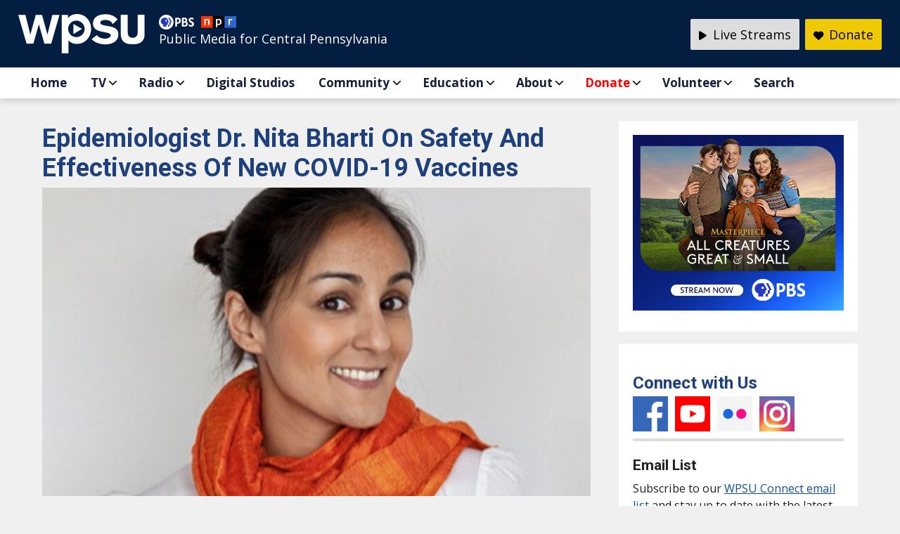

--- FILE ---
content_type: text/html; charset=UTF-8
request_url: https://wpsu.psu.edu/epidemiologist-dr-nita-bharti-on-safety-and-effectiveness-of-new-covid-19-vaccines/
body_size: 12804
content:
<!DOCTYPE html PUBLIC "-//W3C//DTD XHTML 1.0 Transitional//EN" "http://www.w3.org/TR/xhtml1/DTD/xhtml1-transitional.dtd">
<html xmlns="http://www.w3.org/1999/xhtml" lang="en-US">  
<head profile="http://gmpg.org/xfn/11">
<title>Epidemiologist Dr. Nita Bharti On Safety And Effectiveness Of New COVID-19 Vaccines</title>
	
	
	
	
<meta http-equiv="Content-Type" content="text/html; charset=UTF-8" />  
<meta name="description" content="The COVID-19 vaccine is slowly rolling out across the country. Some people still have concerns about these new vaccines and their safety.  We had epidemiologist Nita Bharti answer some of those questions." />
<meta name="keywords" content="" />
<meta property="og:title" content="Epidemiologist Dr. Nita Bharti On Safety And Effectiveness Of New COVID-19 Vaccines" />
<meta property="og:description" content="The COVID-19 vaccine is slowly rolling out across the country. Some people still have concerns about these new vaccines and their safety.  We had epidemiologist Nita Bharti answer some of those questions." />
<meta property="og:type" content="website" />
<meta property="og:url" content="https://wpsu.org/epidemiologist-dr-nita-bharti-on-safety-and-effectiveness-of-new-covid-19-vaccines/"/>
<meta property="og:image" content="https://wpsu.org/wp-content/uploads/2021/01/Nita-Bharti.jpg" />

<!-- Favicon Generator -->
<link rel="apple-touch-icon" sizes="57x57" href="/apple-touch-icon-57x57.png">
<link rel="apple-touch-icon" sizes="60x60" href="/apple-touch-icon-60x60.png">
<link rel="apple-touch-icon" sizes="72x72" href="/apple-touch-icon-72x72.png">
<link rel="apple-touch-icon" sizes="76x76" href="/apple-touch-icon-76x76.png">
<link rel="apple-touch-icon" sizes="114x114" href="/apple-touch-icon-114x114.png">
<link rel="apple-touch-icon" sizes="120x120" href="/apple-touch-icon-120x120.png">
<link rel="apple-touch-icon" sizes="144x144" href="/apple-touch-icon-144x144.png">
<link rel="apple-touch-icon" sizes="152x152" href="/apple-touch-icon-152x152.png">
<link rel="apple-touch-icon" sizes="180x180" href="/apple-touch-icon-180x180.png">
<link rel="icon" type="image/png" href="/favicon-32x32.png" sizes="32x32">
<link rel="icon" type="image/png" href="/android-chrome-192x192.png" sizes="192x192">
<link rel="icon" type="image/png" href="/android-chrome-144x144.png" sizes="144x144">
<link rel="icon" type="image/png" href="/favicon-96x96.png" sizes="96x96">
<link rel="icon" type="image/png" href="/favicon-16x16.png" sizes="16x16">
<link rel="manifest" href="/manifest.json">
<link rel="mask-icon" href="/safari-pinned-tab.svg" color="#5bbad5">
<meta name="msapplication-TileColor" content="#da532c">
<meta name="msapplication-TileImage" content="/mstile-144x144.png">
<meta name="theme-color" content="#ffffff">

<!-- Load Google Fonts -->
<link rel="preconnect" href="https://fonts.gstatic.com">
<link href='https://fonts.googleapis.com/css?family=Bitter:400,700,400italic' rel='stylesheet' type='text/css'>
<link href='https://fonts.googleapis.com/css?family=Open+Sans:300italic,400italic,600italic,700italic,800italic,400,300,600,700,800' rel='stylesheet' type='text/css'>
<link rel="preconnect" href="https://fonts.googleapis.com">
<link rel="preconnect" href="https://fonts.gstatic.com" crossorigin>
<link href="https://fonts.googleapis.com/css2?family=Montserrat:ital,wght@0,100;0,200;0,300;0,400;0,500;0,600;0,700;0,800;0,900;1,100;1,200;1,300;1,400;1,500;1,600;1,700;1,800;1,900&family=Rasa:ital,wght@0,300..700;1,300..700&family=Roboto:ital,wght@0,100;0,300;0,400;0,500;0,700;0,900;1,100;1,300;1,400;1,500;1,700;1,900&display=swap" rel="stylesheet">

<!-- Load Section Stylesheets -->
<link rel="stylesheet" href="https://wpsu.org/wp-content/themes/wpsu/css/style-v3.css" type="text/css" media="all" /> 
<link rel="stylesheet" href="https://wpsu.org/wp-content/themes/wpsu/css/footer-v3.css" type="text/css" media="all" /> 
<link rel="stylesheet" href="https://wpsu.org/wp-content/themes/wpsu/css/header-v2.css" type="text/css" media="all" />
<link rel="stylesheet" href="https://wpsu.org/wp-content/themes/wpsu/css/section-main-v4.css" type="text/css" media="all" />
<link rel="stylesheet" href="https://wpsu.org/wp-content/themes/wpsu/css/donate.css" type="text/css" media="all" /> 
<!-- Font Awesome Stylesheet -->
<link rel="stylesheet" href="https://wpsu.org/wp-content/themes/wpsu/css/all.css" type="text/css" media="all" /> 
<link rel="stylesheet" href="https://wpsu.psu.edu/wp-content/themes/wpsu/css/all.css" type="text/css" media="all" /> 

<!-- Load JQuery -->
<link rel="stylesheet" href="//code.jquery.com/ui/1.13.2/themes/base/jquery-ui.css">
<script src="https://code.jquery.com/jquery-3.6.0.js"></script>
<script src="https://code.jquery.com/ui/1.13.2/jquery-ui.js"></script>

<!-- Accordions -->
<script src="https://wpsu.org/wp-content/themes/wpsu/js/accordion.js"></script>
	
<!-- Mobile view -->
<meta name="viewport" content="width=device-width, initial-scale=1"> 
<script src="https://wpsu.org/wp-content/themes/wpsu/js/modernizr.custom.js"></script>

<!-- Lity (Lightbox) -->
<script type="text/javascript" src="https://wpsu.org/wp-content/themes/wpsu/js/lity/lity.js"></script>
<link rel="stylesheet" href="https://wpsu.org/wp-content/themes/wpsu/js/lity/lity.css" type="text/css" media="all" />
	
<!-- MailChimp -->
<link href="//cdn-images.mailchimp.com/embedcode/classic-10_7.css" rel="stylesheet" type="text/css">
<style type="text/css">
	#mc_embed_signup{background:#fff; clear:left; font:14px Helvetica,Arial,sans-serif; }
	#mc_embed_signup div#mce-responses
{
    float: none;
    overflow: visible;
}
</style>



<!-- ORIGINAL ANALYTICS CODE -- STILL COLLECTS DATA -->
<script async src="https://www.googletagmanager.com/gtag/js?id=UA-2045262-1"></script>
<script>
  window.dataLayer = window.dataLayer || [];
  function gtag(){dataLayer.push(arguments);}
  gtag('js', new Date());
  gtag('config', 'UA-2045262-1');
</script>
	
<!-- NEW GOOGLE ANALYTICS 4 CODE -->
<script async src="https://www.googletagmanager.com/gtag/js?id=G-G2MRJEYXLP"></script>
<script>
  window.dataLayer = window.dataLayer || [];
  function gtag(){dataLayer.push(arguments);}
  gtag('js', new Date());

  gtag('config', 'G-G2MRJEYXLP');
</script>

<!-- UNKNOWN USAGE -- REQUESTED BY LMILLER FEB 2021 -- REQUIRES ADDITION CODE SNIPPET IMMEDIATELY AFTER BODY TAG --> 
<script>(function(w,d,s,l,i){w[l]=w[l]||[];w[l].push({'gtm.start': 
new Date().getTime(),event:'gtm.js'});var f=d.getElementsByTagName(s)[0], 
j=d.createElement(s),dl=l!='dataLayer'?'&l='+l:'';j.async=true;j.src= 
'https://www.googletagmanager.com/gtm.js?id='+i+dl;f.parentNode.insertBefore(j,f); 
})(window,document,'script','dataLayer','GTM-5XN8XS9');</script> 

<!-- Facebook Pixel Code -->
<script>
!function(f,b,e,v,n,t,s)
{if(f.fbq)return;n=f.fbq=function(){n.callMethod?
n.callMethod.apply(n,arguments):n.queue.push(arguments)};
if(!f._fbq)f._fbq=n;n.push=n;n.loaded=!0;n.version='2.0';
n.queue=[];t=b.createElement(e);t.async=!0;
t.src=v;s=b.getElementsByTagName(e)[0];
s.parentNode.insertBefore(t,s)}(window,document,'script',
'https://connect.facebook.net/en_US/fbevents.js');
 fbq('init', '420502775001317'); 
fbq('track', 'PageView');
</script>
<noscript>
 <img height="1" width="1" 
src="https://www.facebook.com/tr?id=420502775001317&ev=PageView
&noscript=1"/>
</noscript>
<!-- End Facebook Pixel Code -->
<meta name='robots' content='max-image-preview:large' />
<link rel='dns-prefetch' href='//wpsu.org' />
<link rel='dns-prefetch' href='//a.omappapi.com' />
<link rel="alternate" type="application/rss+xml" title="WPSU &raquo; Epidemiologist Dr. Nita Bharti On Safety And Effectiveness Of New COVID-19 Vaccines Comments Feed" href="https://wpsu.org/epidemiologist-dr-nita-bharti-on-safety-and-effectiveness-of-new-covid-19-vaccines/feed/" />
<link rel="alternate" title="oEmbed (JSON)" type="application/json+oembed" href="https://wpsu.org/wp-json/oembed/1.0/embed?url=https%3A%2F%2Fwpsu.org%2Fepidemiologist-dr-nita-bharti-on-safety-and-effectiveness-of-new-covid-19-vaccines%2F" />
<link rel="alternate" title="oEmbed (XML)" type="text/xml+oembed" href="https://wpsu.org/wp-json/oembed/1.0/embed?url=https%3A%2F%2Fwpsu.org%2Fepidemiologist-dr-nita-bharti-on-safety-and-effectiveness-of-new-covid-19-vaccines%2F&#038;format=xml" />
<style id='wp-img-auto-sizes-contain-inline-css' type='text/css'>
img:is([sizes=auto i],[sizes^="auto," i]){contain-intrinsic-size:3000px 1500px}
/*# sourceURL=wp-img-auto-sizes-contain-inline-css */
</style>
<link rel='stylesheet' id='wpra-lightbox-css' href='https://wpsu.org/wp-content/plugins/wp-rss-aggregator/core/css/jquery-colorbox.css?ver=1.4.33' type='text/css' media='all' />
<style id='wp-emoji-styles-inline-css' type='text/css'>

	img.wp-smiley, img.emoji {
		display: inline !important;
		border: none !important;
		box-shadow: none !important;
		height: 1em !important;
		width: 1em !important;
		margin: 0 0.07em !important;
		vertical-align: -0.1em !important;
		background: none !important;
		padding: 0 !important;
	}
/*# sourceURL=wp-emoji-styles-inline-css */
</style>
<style id='wp-block-library-inline-css' type='text/css'>
:root{--wp-block-synced-color:#7a00df;--wp-block-synced-color--rgb:122,0,223;--wp-bound-block-color:var(--wp-block-synced-color);--wp-editor-canvas-background:#ddd;--wp-admin-theme-color:#007cba;--wp-admin-theme-color--rgb:0,124,186;--wp-admin-theme-color-darker-10:#006ba1;--wp-admin-theme-color-darker-10--rgb:0,107,160.5;--wp-admin-theme-color-darker-20:#005a87;--wp-admin-theme-color-darker-20--rgb:0,90,135;--wp-admin-border-width-focus:2px}@media (min-resolution:192dpi){:root{--wp-admin-border-width-focus:1.5px}}.wp-element-button{cursor:pointer}:root .has-very-light-gray-background-color{background-color:#eee}:root .has-very-dark-gray-background-color{background-color:#313131}:root .has-very-light-gray-color{color:#eee}:root .has-very-dark-gray-color{color:#313131}:root .has-vivid-green-cyan-to-vivid-cyan-blue-gradient-background{background:linear-gradient(135deg,#00d084,#0693e3)}:root .has-purple-crush-gradient-background{background:linear-gradient(135deg,#34e2e4,#4721fb 50%,#ab1dfe)}:root .has-hazy-dawn-gradient-background{background:linear-gradient(135deg,#faaca8,#dad0ec)}:root .has-subdued-olive-gradient-background{background:linear-gradient(135deg,#fafae1,#67a671)}:root .has-atomic-cream-gradient-background{background:linear-gradient(135deg,#fdd79a,#004a59)}:root .has-nightshade-gradient-background{background:linear-gradient(135deg,#330968,#31cdcf)}:root .has-midnight-gradient-background{background:linear-gradient(135deg,#020381,#2874fc)}:root{--wp--preset--font-size--normal:16px;--wp--preset--font-size--huge:42px}.has-regular-font-size{font-size:1em}.has-larger-font-size{font-size:2.625em}.has-normal-font-size{font-size:var(--wp--preset--font-size--normal)}.has-huge-font-size{font-size:var(--wp--preset--font-size--huge)}.has-text-align-center{text-align:center}.has-text-align-left{text-align:left}.has-text-align-right{text-align:right}.has-fit-text{white-space:nowrap!important}#end-resizable-editor-section{display:none}.aligncenter{clear:both}.items-justified-left{justify-content:flex-start}.items-justified-center{justify-content:center}.items-justified-right{justify-content:flex-end}.items-justified-space-between{justify-content:space-between}.screen-reader-text{border:0;clip-path:inset(50%);height:1px;margin:-1px;overflow:hidden;padding:0;position:absolute;width:1px;word-wrap:normal!important}.screen-reader-text:focus{background-color:#ddd;clip-path:none;color:#444;display:block;font-size:1em;height:auto;left:5px;line-height:normal;padding:15px 23px 14px;text-decoration:none;top:5px;width:auto;z-index:100000}html :where(.has-border-color){border-style:solid}html :where([style*=border-top-color]){border-top-style:solid}html :where([style*=border-right-color]){border-right-style:solid}html :where([style*=border-bottom-color]){border-bottom-style:solid}html :where([style*=border-left-color]){border-left-style:solid}html :where([style*=border-width]){border-style:solid}html :where([style*=border-top-width]){border-top-style:solid}html :where([style*=border-right-width]){border-right-style:solid}html :where([style*=border-bottom-width]){border-bottom-style:solid}html :where([style*=border-left-width]){border-left-style:solid}html :where(img[class*=wp-image-]){height:auto;max-width:100%}:where(figure){margin:0 0 1em}html :where(.is-position-sticky){--wp-admin--admin-bar--position-offset:var(--wp-admin--admin-bar--height,0px)}@media screen and (max-width:600px){html :where(.is-position-sticky){--wp-admin--admin-bar--position-offset:0px}}

/*# sourceURL=wp-block-library-inline-css */
</style><style id='global-styles-inline-css' type='text/css'>
:root{--wp--preset--aspect-ratio--square: 1;--wp--preset--aspect-ratio--4-3: 4/3;--wp--preset--aspect-ratio--3-4: 3/4;--wp--preset--aspect-ratio--3-2: 3/2;--wp--preset--aspect-ratio--2-3: 2/3;--wp--preset--aspect-ratio--16-9: 16/9;--wp--preset--aspect-ratio--9-16: 9/16;--wp--preset--color--black: #000000;--wp--preset--color--cyan-bluish-gray: #abb8c3;--wp--preset--color--white: #ffffff;--wp--preset--color--pale-pink: #f78da7;--wp--preset--color--vivid-red: #cf2e2e;--wp--preset--color--luminous-vivid-orange: #ff6900;--wp--preset--color--luminous-vivid-amber: #fcb900;--wp--preset--color--light-green-cyan: #7bdcb5;--wp--preset--color--vivid-green-cyan: #00d084;--wp--preset--color--pale-cyan-blue: #8ed1fc;--wp--preset--color--vivid-cyan-blue: #0693e3;--wp--preset--color--vivid-purple: #9b51e0;--wp--preset--gradient--vivid-cyan-blue-to-vivid-purple: linear-gradient(135deg,rgb(6,147,227) 0%,rgb(155,81,224) 100%);--wp--preset--gradient--light-green-cyan-to-vivid-green-cyan: linear-gradient(135deg,rgb(122,220,180) 0%,rgb(0,208,130) 100%);--wp--preset--gradient--luminous-vivid-amber-to-luminous-vivid-orange: linear-gradient(135deg,rgb(252,185,0) 0%,rgb(255,105,0) 100%);--wp--preset--gradient--luminous-vivid-orange-to-vivid-red: linear-gradient(135deg,rgb(255,105,0) 0%,rgb(207,46,46) 100%);--wp--preset--gradient--very-light-gray-to-cyan-bluish-gray: linear-gradient(135deg,rgb(238,238,238) 0%,rgb(169,184,195) 100%);--wp--preset--gradient--cool-to-warm-spectrum: linear-gradient(135deg,rgb(74,234,220) 0%,rgb(151,120,209) 20%,rgb(207,42,186) 40%,rgb(238,44,130) 60%,rgb(251,105,98) 80%,rgb(254,248,76) 100%);--wp--preset--gradient--blush-light-purple: linear-gradient(135deg,rgb(255,206,236) 0%,rgb(152,150,240) 100%);--wp--preset--gradient--blush-bordeaux: linear-gradient(135deg,rgb(254,205,165) 0%,rgb(254,45,45) 50%,rgb(107,0,62) 100%);--wp--preset--gradient--luminous-dusk: linear-gradient(135deg,rgb(255,203,112) 0%,rgb(199,81,192) 50%,rgb(65,88,208) 100%);--wp--preset--gradient--pale-ocean: linear-gradient(135deg,rgb(255,245,203) 0%,rgb(182,227,212) 50%,rgb(51,167,181) 100%);--wp--preset--gradient--electric-grass: linear-gradient(135deg,rgb(202,248,128) 0%,rgb(113,206,126) 100%);--wp--preset--gradient--midnight: linear-gradient(135deg,rgb(2,3,129) 0%,rgb(40,116,252) 100%);--wp--preset--font-size--small: 13px;--wp--preset--font-size--medium: 20px;--wp--preset--font-size--large: 36px;--wp--preset--font-size--x-large: 42px;--wp--preset--spacing--20: 0.44rem;--wp--preset--spacing--30: 0.67rem;--wp--preset--spacing--40: 1rem;--wp--preset--spacing--50: 1.5rem;--wp--preset--spacing--60: 2.25rem;--wp--preset--spacing--70: 3.38rem;--wp--preset--spacing--80: 5.06rem;--wp--preset--shadow--natural: 6px 6px 9px rgba(0, 0, 0, 0.2);--wp--preset--shadow--deep: 12px 12px 50px rgba(0, 0, 0, 0.4);--wp--preset--shadow--sharp: 6px 6px 0px rgba(0, 0, 0, 0.2);--wp--preset--shadow--outlined: 6px 6px 0px -3px rgb(255, 255, 255), 6px 6px rgb(0, 0, 0);--wp--preset--shadow--crisp: 6px 6px 0px rgb(0, 0, 0);}:where(.is-layout-flex){gap: 0.5em;}:where(.is-layout-grid){gap: 0.5em;}body .is-layout-flex{display: flex;}.is-layout-flex{flex-wrap: wrap;align-items: center;}.is-layout-flex > :is(*, div){margin: 0;}body .is-layout-grid{display: grid;}.is-layout-grid > :is(*, div){margin: 0;}:where(.wp-block-columns.is-layout-flex){gap: 2em;}:where(.wp-block-columns.is-layout-grid){gap: 2em;}:where(.wp-block-post-template.is-layout-flex){gap: 1.25em;}:where(.wp-block-post-template.is-layout-grid){gap: 1.25em;}.has-black-color{color: var(--wp--preset--color--black) !important;}.has-cyan-bluish-gray-color{color: var(--wp--preset--color--cyan-bluish-gray) !important;}.has-white-color{color: var(--wp--preset--color--white) !important;}.has-pale-pink-color{color: var(--wp--preset--color--pale-pink) !important;}.has-vivid-red-color{color: var(--wp--preset--color--vivid-red) !important;}.has-luminous-vivid-orange-color{color: var(--wp--preset--color--luminous-vivid-orange) !important;}.has-luminous-vivid-amber-color{color: var(--wp--preset--color--luminous-vivid-amber) !important;}.has-light-green-cyan-color{color: var(--wp--preset--color--light-green-cyan) !important;}.has-vivid-green-cyan-color{color: var(--wp--preset--color--vivid-green-cyan) !important;}.has-pale-cyan-blue-color{color: var(--wp--preset--color--pale-cyan-blue) !important;}.has-vivid-cyan-blue-color{color: var(--wp--preset--color--vivid-cyan-blue) !important;}.has-vivid-purple-color{color: var(--wp--preset--color--vivid-purple) !important;}.has-black-background-color{background-color: var(--wp--preset--color--black) !important;}.has-cyan-bluish-gray-background-color{background-color: var(--wp--preset--color--cyan-bluish-gray) !important;}.has-white-background-color{background-color: var(--wp--preset--color--white) !important;}.has-pale-pink-background-color{background-color: var(--wp--preset--color--pale-pink) !important;}.has-vivid-red-background-color{background-color: var(--wp--preset--color--vivid-red) !important;}.has-luminous-vivid-orange-background-color{background-color: var(--wp--preset--color--luminous-vivid-orange) !important;}.has-luminous-vivid-amber-background-color{background-color: var(--wp--preset--color--luminous-vivid-amber) !important;}.has-light-green-cyan-background-color{background-color: var(--wp--preset--color--light-green-cyan) !important;}.has-vivid-green-cyan-background-color{background-color: var(--wp--preset--color--vivid-green-cyan) !important;}.has-pale-cyan-blue-background-color{background-color: var(--wp--preset--color--pale-cyan-blue) !important;}.has-vivid-cyan-blue-background-color{background-color: var(--wp--preset--color--vivid-cyan-blue) !important;}.has-vivid-purple-background-color{background-color: var(--wp--preset--color--vivid-purple) !important;}.has-black-border-color{border-color: var(--wp--preset--color--black) !important;}.has-cyan-bluish-gray-border-color{border-color: var(--wp--preset--color--cyan-bluish-gray) !important;}.has-white-border-color{border-color: var(--wp--preset--color--white) !important;}.has-pale-pink-border-color{border-color: var(--wp--preset--color--pale-pink) !important;}.has-vivid-red-border-color{border-color: var(--wp--preset--color--vivid-red) !important;}.has-luminous-vivid-orange-border-color{border-color: var(--wp--preset--color--luminous-vivid-orange) !important;}.has-luminous-vivid-amber-border-color{border-color: var(--wp--preset--color--luminous-vivid-amber) !important;}.has-light-green-cyan-border-color{border-color: var(--wp--preset--color--light-green-cyan) !important;}.has-vivid-green-cyan-border-color{border-color: var(--wp--preset--color--vivid-green-cyan) !important;}.has-pale-cyan-blue-border-color{border-color: var(--wp--preset--color--pale-cyan-blue) !important;}.has-vivid-cyan-blue-border-color{border-color: var(--wp--preset--color--vivid-cyan-blue) !important;}.has-vivid-purple-border-color{border-color: var(--wp--preset--color--vivid-purple) !important;}.has-vivid-cyan-blue-to-vivid-purple-gradient-background{background: var(--wp--preset--gradient--vivid-cyan-blue-to-vivid-purple) !important;}.has-light-green-cyan-to-vivid-green-cyan-gradient-background{background: var(--wp--preset--gradient--light-green-cyan-to-vivid-green-cyan) !important;}.has-luminous-vivid-amber-to-luminous-vivid-orange-gradient-background{background: var(--wp--preset--gradient--luminous-vivid-amber-to-luminous-vivid-orange) !important;}.has-luminous-vivid-orange-to-vivid-red-gradient-background{background: var(--wp--preset--gradient--luminous-vivid-orange-to-vivid-red) !important;}.has-very-light-gray-to-cyan-bluish-gray-gradient-background{background: var(--wp--preset--gradient--very-light-gray-to-cyan-bluish-gray) !important;}.has-cool-to-warm-spectrum-gradient-background{background: var(--wp--preset--gradient--cool-to-warm-spectrum) !important;}.has-blush-light-purple-gradient-background{background: var(--wp--preset--gradient--blush-light-purple) !important;}.has-blush-bordeaux-gradient-background{background: var(--wp--preset--gradient--blush-bordeaux) !important;}.has-luminous-dusk-gradient-background{background: var(--wp--preset--gradient--luminous-dusk) !important;}.has-pale-ocean-gradient-background{background: var(--wp--preset--gradient--pale-ocean) !important;}.has-electric-grass-gradient-background{background: var(--wp--preset--gradient--electric-grass) !important;}.has-midnight-gradient-background{background: var(--wp--preset--gradient--midnight) !important;}.has-small-font-size{font-size: var(--wp--preset--font-size--small) !important;}.has-medium-font-size{font-size: var(--wp--preset--font-size--medium) !important;}.has-large-font-size{font-size: var(--wp--preset--font-size--large) !important;}.has-x-large-font-size{font-size: var(--wp--preset--font-size--x-large) !important;}
/*# sourceURL=global-styles-inline-css */
</style>

<style id='classic-theme-styles-inline-css' type='text/css'>
/*! This file is auto-generated */
.wp-block-button__link{color:#fff;background-color:#32373c;border-radius:9999px;box-shadow:none;text-decoration:none;padding:calc(.667em + 2px) calc(1.333em + 2px);font-size:1.125em}.wp-block-file__button{background:#32373c;color:#fff;text-decoration:none}
/*# sourceURL=/wp-includes/css/classic-themes.min.css */
</style>
<link rel="https://api.w.org/" href="https://wpsu.org/wp-json/" /><link rel="alternate" title="JSON" type="application/json" href="https://wpsu.org/wp-json/wp/v2/posts/24630" /><link rel="EditURI" type="application/rsd+xml" title="RSD" href="https://wpsu.org/xmlrpc.php?rsd" />
<meta name="generator" content="WordPress 6.9" />
<link rel="canonical" href="https://wpsu.org/epidemiologist-dr-nita-bharti-on-safety-and-effectiveness-of-new-covid-19-vaccines/" />
<link rel='shortlink' href='https://wpsu.org/?p=24630' />

<!-- This site is using AdRotate v5.17.1 to display their advertisements - https://ajdg.solutions/ -->
<!-- AdRotate CSS -->
<style type="text/css" media="screen">
	.g { margin:0px; padding:0px; overflow:hidden; line-height:1; zoom:1; }
	.g img { height:auto; }
	.g-col { position:relative; float:left; }
	.g-col:first-child { margin-left: 0; }
	.g-col:last-child { margin-right: 0; }
	.g-1 { margin:0px;  width:100%; max-width:300px; height:100%; max-height:250px; }
	.g-2 { min-width:0px; max-width:900px; }
	.b-2 { margin:0px; }
	.g-3 { min-width:0px; max-width:600px; }
	.b-3 { margin:0px; }
	@media only screen and (max-width: 480px) {
		.g-col, .g-dyn, .g-single { width:100%; margin-left:0; margin-right:0; }
	}
</style>
<!-- /AdRotate CSS -->

</head>

<body>
<!-- Google Tag Manager (noscript) --> 
<noscript><iframe src="https://www.googletagmanager.com/ns.html?id=GTM-5XN8XS9" height="0" width="0" style="display:none;visibility:hidden"></iframe></noscript>
<!-- End Google Tag Manager (noscript) --> 

<header role="banner" id="header">
    <div id="header-content">
	  <a href="#main" class="skip">Skip to main content</a>
      <div id="header-logo"><a href="https://wpsu.org" title="Return to the WPSU homepage"><img src="https://wpsu.org/wp-content/themes/wpsu/images/wpsu-logo-sprite.png" alt="WPSU logo"/></a></div>
      <div id="header-tagline"><a href="http://www.pbs.org" title="Visit pbs.org"><img src="https://wpsu.org/wp-content/themes/wpsu/images/logo_pbs.png" alt="PBS Logo" class="logo-pbs" /></a><a href="http://www.npr.org" title="Visit npr.org"><img src="https://wpsu.org/wp-content/themes/wpsu/images/logo_npr.png" alt="NPR Logo" class="logo-npr"/></a><br />
        Public Media for Central Pennsylvania</div>
      <ul id="header-buttons">
        <li id="donate"><a href="/donate/pledge" title="Make a donation to WPSU Penn State"><i class="fa-solid fa-heart" aria-hidden="true"></i> <strong>Donate</strong></a></li>
        <li id="listenlive"><a href="javascript:void(0);" class="icon" onclick="myFunction()" title="Live Streams"><i class="fa-solid fa-play" aria-hidden="true"></i> Live Streams</a>
		<ul id="streams-menu" class="streams-menu"><li id="menu-item-45163" class="menu-item menu-item-type-custom menu-item-object-custom menu-item-45163"><a href="https://live.wpsu.org/#radio">WPSU Radio</a></li>
<li id="menu-item-45160" class="menu-item menu-item-type-custom menu-item-object-custom menu-item-45160"><a href="https://live.wpsu.org/#live">WPSU TV</a></li>
<li id="menu-item-46172" class="menu-item menu-item-type-custom menu-item-object-custom menu-item-46172"><a href="https://live.wpsu.org/#weatherworld">Weather World</a></li>
<li id="menu-item-45161" class="menu-item menu-item-type-custom menu-item-object-custom menu-item-45161"><a href="https://live.wpsu.org/#pbskidslive">PBS KIDS</a></li>
<li id="menu-item-45162" class="menu-item menu-item-type-custom menu-item-object-custom menu-item-45162"><a href="https://live.wpsu.org/#WorldChannel">World Channel</a></li>
<li id="menu-item-46944" class="menu-item menu-item-type-custom menu-item-object-custom menu-item-46944"><a href="https://live.wpsu.org/#WPSUCreate">Create</a></li>
<li id="menu-item-46171" class="menu-item menu-item-type-custom menu-item-object-custom menu-item-46171"><a href="https://live.wpsu.org/#NHKJapan">NHK World-Japan</a></li>
</ul>		  
		</li>
      </ul>
	<script>
		function myFunction() {
		  var x = document.getElementById("streams-menu");
		  if (x.style.display === "block") {
			x.style.display = "none";
		  } else {
			x.style.display = "block";
		  }
		}
    </script>
	<p class="clear">&nbsp;</p>	
    </div>   

<!-- NAVIGATION -->
<nav role="navigation">
<div class="nav-container">
<div id="nav-mobile">
<!-- Codrops top bar -->
<div id="dl-menu" class="dl-menuwrapper">
<button class="dl-trigger" aria-label="Open Menu">Open Menu</button>
<ul id="menu-main-responsive-menu" class="dl-menu"><li id="menu-item-1339" class="menu-item menu-item-type-custom menu-item-object-custom menu-item-home"><a href="http://wpsu.org/">Home</a></li>
<li id="menu-item-1369" class="menu-item menu-item-type-post_type menu-item-object-page menu-item-has-children"><a href="https://wpsu.org/tv/">TV</a><ul class="dl-submenu">	<li id="menu-item-3876" class="menu-item menu-item-type-post_type menu-item-object-page"><a href="https://wpsu.org/tv/">Highlights</a></li>
	<li id="menu-item-29717" class="menu-item menu-item-type-post_type menu-item-object-page"><a href="https://wpsu.org/passport/">Passport</a></li>
	<li id="menu-item-1374" class="menu-item menu-item-type-post_type menu-item-object-page"><a href="https://wpsu.org/tv/video/">Video</a></li>
	<li id="menu-item-1371" class="menu-item menu-item-type-post_type menu-item-object-page"><a href="https://wpsu.org/tv/programs/">Programs</a></li>
	<li id="menu-item-1373" class="menu-item menu-item-type-post_type menu-item-object-page"><a href="https://wpsu.org/tv/schedules/">Schedules</a></li>
	<li id="menu-item-19387" class="menu-item menu-item-type-custom menu-item-object-custom"><a href="http://live.wpsu.org">WPSU Live Stream</a></li>
	<li id="menu-item-9867" class="menu-item menu-item-type-custom menu-item-object-custom"><a href="http://video.wpsu.org">PBS Video</a></li>
	<li id="menu-item-15572" class="menu-item menu-item-type-custom menu-item-object-custom"><a href="http://worldchannel.org">WPSU WORLD</a></li>
	<li id="menu-item-15571" class="menu-item menu-item-type-custom menu-item-object-custom"><a href="http://createtv.com">WPSU Create</a></li>
	<li id="menu-item-35418" class="menu-item menu-item-type-custom menu-item-object-custom"><a href="https://live.wpsu.org/#pbskidslive">PBS Kids Live</a></li>
</ul></li>
<li id="menu-item-1375" class="menu-item menu-item-type-custom menu-item-object-custom menu-item-has-children"><a href="http://radio.wpsu.org">Radio</a><ul class="dl-submenu">	<li id="menu-item-34862" class="menu-item menu-item-type-custom menu-item-object-custom"><a href="https://radio.wpsu.org/">Top Stories</a></li>
	<li id="menu-item-34857" class="menu-item menu-item-type-custom menu-item-object-custom"><a href="https://radio.wpsu.org/local-news">Local News</a></li>
	<li id="menu-item-34858" class="menu-item menu-item-type-custom menu-item-object-custom"><a href="https://radio.wpsu.org/all-shows">Programs</a></li>
	<li id="menu-item-34859" class="menu-item menu-item-type-custom menu-item-object-custom"><a href="https://radio.wpsu.org/wpsu-radio-schedule">Schedules</a></li>
	<li id="menu-item-34860" class="menu-item menu-item-type-custom menu-item-object-custom"><a href="https://radio.wpsu.org/frequencies">Frequencies</a></li>
	<li id="menu-item-34861" class="menu-item menu-item-type-custom menu-item-object-custom"><a href="https://radio.wpsu.org/contact-wpsu-radio-staff">Contact Us</a></li>
</ul></li>
<li id="menu-item-8030" class="menu-item menu-item-type-post_type menu-item-object-page"><a href="https://wpsu.org/digital/">Digital Studios</a></li>
<li id="menu-item-1349" class="menu-item menu-item-type-post_type menu-item-object-page menu-item-has-children"><a href="https://wpsu.org/community/">Community</a><ul class="dl-submenu">	<li id="menu-item-1352" class="menu-item menu-item-type-post_type menu-item-object-page"><a href="https://wpsu.org/events/">Events</a></li>
	<li id="menu-item-6012" class="menu-item menu-item-type-custom menu-item-object-custom"><a href="http://radio.wpsu.org/community-calendar">Calendar</a></li>
	<li id="menu-item-5052" class="menu-item menu-item-type-post_type menu-item-object-page"><a href="https://wpsu.org/donate/volunteer/">Volunteer</a></li>
	<li id="menu-item-39258" class="menu-item menu-item-type-post_type menu-item-object-page"><a href="https://wpsu.org/community/visit-wpsu/">Visit WPSU</a></li>
</ul></li>
<li id="menu-item-20890" class="menu-item menu-item-type-post_type menu-item-object-page menu-item-has-children"><a href="https://wpsu.org/learningathome/">Education</a><ul class="dl-submenu">	<li id="menu-item-20892" class="menu-item menu-item-type-post_type menu-item-object-page"><a href="https://wpsu.org/learningathome/">Your Learning Neighborhood</a></li>
	<li id="menu-item-23003" class="menu-item menu-item-type-post_type menu-item-object-page"><a href="https://wpsu.org/learningathome/educators/">Educators</a></li>
	<li id="menu-item-44928" class="menu-item menu-item-type-post_type menu-item-object-post"><a href="https://wpsu.org/wpsu-education-ambassador-program/">WPSU Education Ambassadors</a></li>
	<li id="menu-item-34662" class="menu-item menu-item-type-post_type menu-item-object-page"><a href="https://wpsu.org/learningathome/careers/">Career Readiness</a></li>
	<li id="menu-item-37338" class="menu-item menu-item-type-post_type menu-item-object-page"><a href="https://wpsu.org/learningathome/cozycorners/">Cozy Corners</a></li>
	<li id="menu-item-34663" class="menu-item menu-item-type-custom menu-item-object-custom"><a href="https://virtualfieldtrips.wpsu.org">Virtual Field Trips</a></li>
	<li id="menu-item-20891" class="menu-item menu-item-type-post_type menu-item-object-page"><a href="https://wpsu.org/learningathome/games/">Games</a></li>
	<li id="menu-item-35417" class="menu-item menu-item-type-custom menu-item-object-custom"><a href="https://live.wpsu.org/#pbskidslive">PBS Kids Live</a></li>
</ul></li>
<li id="menu-item-1340" class="menu-item menu-item-type-post_type menu-item-object-page menu-item-has-children"><a href="https://wpsu.org/about/">About</a><ul class="dl-submenu">	<li id="menu-item-1378" class="menu-item menu-item-type-post_type menu-item-object-page"><a href="https://wpsu.org/about/">About WPSU</a></li>
	<li id="menu-item-1344" class="menu-item menu-item-type-post_type menu-item-object-page"><a href="https://wpsu.org/about/coverage-area/">Coverage Area</a></li>
	<li id="menu-item-1348" class="menu-item menu-item-type-post_type menu-item-object-page"><a href="https://wpsu.org/about/public/">Public Files</a></li>
	<li id="menu-item-18419" class="menu-item menu-item-type-post_type menu-item-object-page"><a href="https://wpsu.org/about/wpsu-senior-leadership/">WPSU Senior Leadership</a></li>
	<li id="menu-item-1342" class="menu-item menu-item-type-post_type menu-item-object-page"><a href="https://wpsu.org/about/board/">WPSU Board of Representatives</a></li>
	<li id="menu-item-1341" class="menu-item menu-item-type-post_type menu-item-object-page"><a href="https://wpsu.org/about/board-meetings/">Boards and Committees</a></li>
	<li id="menu-item-1346" class="menu-item menu-item-type-post_type menu-item-object-page"><a href="https://wpsu.org/about/jobs/">Jobs</a></li>
	<li id="menu-item-1345" class="menu-item menu-item-type-post_type menu-item-object-page"><a href="https://wpsu.org/about/internships/">Internships</a></li>
	<li id="menu-item-1343" class="menu-item menu-item-type-post_type menu-item-object-page"><a href="https://wpsu.org/about/contact/">Contact Us</a></li>
	<li id="menu-item-21807" class="menu-item menu-item-type-post_type menu-item-object-page"><a href="https://wpsu.org/press-releases/">Press Releases</a></li>
	<li id="menu-item-3957" class="menu-item menu-item-type-post_type menu-item-object-page"><a href="https://wpsu.org/about/awards/">WPSU Awards</a></li>
	<li id="menu-item-3959" class="menu-item menu-item-type-custom menu-item-object-custom"><a href="http://creativeservices.psu.edu">Creative Services</a></li>
</ul></li>
<li id="menu-item-1353" class="menu-item menu-item-type-post_type menu-item-object-page menu-item-has-children"><a href="https://wpsu.org/donate/">Donate</a><ul class="dl-submenu">	<li id="menu-item-32834" class="menu-item menu-item-type-post_type menu-item-object-page"><a href="https://wpsu.org/donate/">Ways to Give to WPSU</a></li>
	<li id="menu-item-1356" class="menu-item menu-item-type-post_type menu-item-object-page"><a href="https://wpsu.org/donate/pledge/">Pledge/Join/Renew</a></li>
	<li id="menu-item-18542" class="menu-item menu-item-type-post_type menu-item-object-page"><a href="https://wpsu.org/business/">Business Support</a></li>
	<li id="menu-item-1354" class="menu-item menu-item-type-post_type menu-item-object-page"><a href="https://wpsu.org/donate/majorgiving/">Major Giving</a></li>
	<li id="menu-item-1355" class="menu-item menu-item-type-post_type menu-item-object-page"><a href="https://wpsu.org/donate/keystone/">Keystone Society</a></li>
	<li id="menu-item-45934" class="menu-item menu-item-type-custom menu-item-object-custom"><a href="https://wpsu.org/wp-content/uploads/2024/12/WPSU-Champions-of-Education.pdf">WPSU Champions of Education</a></li>
	<li id="menu-item-5727" class="menu-item menu-item-type-custom menu-item-object-custom"><a href="https://careasy.org/nonprofit/WPSU">Vehicle Donation</a></li>
</ul></li>
<li id="menu-item-17075" class="menu-item menu-item-type-post_type menu-item-object-page menu-item-has-children"><a href="https://wpsu.org/volunteer/">Volunteer</a><ul class="dl-submenu">	<li id="menu-item-17365" class="menu-item menu-item-type-post_type menu-item-object-page"><a href="https://wpsu.org/volunteer/">Volunteer</a></li>
	<li id="menu-item-17092" class="menu-item menu-item-type-post_type menu-item-object-page"><a href="https://wpsu.org/current-volunteers/">Registered Volunteers</a></li>
	<li id="menu-item-17094" class="menu-item menu-item-type-post_type menu-item-object-page"><a href="https://wpsu.org/group-volunteer-information/">Group Volunteers</a></li>
	<li id="menu-item-17093" class="menu-item menu-item-type-post_type menu-item-object-page"><a href="https://wpsu.org/youth-volunteer-opportunities/">Youth Volunteers</a></li>
</ul></li>
<li id="menu-item-6089" class="menu-item menu-item-type-post_type menu-item-object-page"><a href="https://wpsu.org/unified-search/">Search</a></li>
</ul></div><!-- #dl-menu .dl-menuwrapper -->

<script src="https://wpsu.org/wp-content/themes/wpsu/js/jquery.dlmenu.js"></script>
<script>
jQuery(function() {
	jQuery( '#dl-menu' ).dlmenu({
		animationClasses : { classin : 'dl-animate-in-2', classout : 'dl-animate-out-2' }
	});
});
</script>
</div><!-- end #nav-mobile -->
</div><!-- end .container -->
</nav></header>

<main id="main">
<div class="container">
<div id="content" class="post-epidemiologist-dr-nita-bharti-on-safety-and-effectiveness-of-new-covid-19-vaccines">
<h1>Epidemiologist Dr. Nita Bharti On Safety And Effectiveness Of New COVID-19 Vaccines</h1>
<div class="featured-image"><img width="640" height="360" src="https://wpsu.org/wp-content/uploads/2021/01/Nita-Bharti.jpg" class="attachment-post-thumbnail size-post-thumbnail wp-post-image" alt="Epidemiologist Dr. Nita Bharti" decoding="async" fetchpriority="high" srcset="https://wpsu.org/wp-content/uploads/2021/01/Nita-Bharti.jpg 640w, https://wpsu.org/wp-content/uploads/2021/01/Nita-Bharti-300x169.jpg 300w" sizes="(max-width: 640px) 100vw, 640px" /></div><p>The COVID-19 vaccine is slowly rolling out across the country. Some people still have concerns about these new vaccines and their safety.  We had epidemiologist Nita Bharti answer some of those questions.</p>
<p><a href="https://radio.wpsu.org/post/take-note-epidemiologist-dr-nita-bharti-safety-and-effectiveness-new-covid-19-vaccines" title="View more information about Epidemiologist Dr. Nita Bharti On Safety And Effectiveness Of New COVID-19 Vaccines">More Info &raquo;</a></p></div><!-- end content -->

<div id="sidebar">
<!-- AD BANNER ROTATOR -->
<section class="adrotate_widgets">
	<div class="g g-2"><div class="g-col b-2 a-99"><a class="gofollow" data-track="OTksMiw2MA==" href="https://www.pbs.org/show/all-creatures-great-and-small/"><img src="https://wpsu.org/wp-content/uploads/2026/01/PBS_AO25_WINTER_DRAMA_ACGAS_300x250_StreamNow.jpg" alt="Watch All Creatures Great and Small on Passport" /></a></div></div></section>

<section id="text-127" class="widget widget_text"><h2>Connect with Us</h2>			<div class="textwidget"><ul class="social-icons-large">
<li class="facebook-large"><a title="Facebook" href="https://www.facebook.com/wpsu.org">Facebook</a></li>
<li class="youtube-large"><a title="YouTube" href="https://www.youtube.com/user/wpsu">YouTube</a></li>
<li class="flickr-large"><a title="Flickr" href="https://www.flickr.com/photos/wpsuphotos/">Flickr</a></li>
<li class="instagram-large"><a title="Instagram" href="https://www.instagram.com/wpsu/?ref=badge">Instagram</a></li>
</ul>
<hr />
<h3>Email List</h3>
<p>Subscribe to our <a href="http://wpsu.org/mailinglist">WPSU Connect email list</a> and stay up to date with the latest news, programming, and events from WPSU-TV and WPSU-FM.</p>
</div>
		</section><section id="custom_html-4" class="widget_text widget widget_custom_html"><h2>Contact Us</h2><div class="textwidget custom-html-widget"><img src="https://wpsu.org/wp-content/themes/wpsu/images/outreach-building.jpg" alt="Street view of the Outreach Building" class="building" />
<p><strong>WPSU Penn State</strong><br>
238 Outreach Building<br>
100 Innovation Boulevard<br>
State College PA 16803<br>
814-865-3333<br>
<a href="mailto:wpsu@psu.edu" title="Email wpsu@psu.edu">wpsu@psu.edu</a></p>
<p><strong><a href="/about/contact" title="Visit our Contact Us page">More info &raquo;</a></strong> | <strong><a href="/about/driving_directions" title="View driving directions and a map">Get directions &raquo;</a></strong></p></div></section></div><!-- end #sidebar -->
<p class="clear">&nbsp;</p>
</div><!-- end .container -->
</main><!-- end #main -->


<footer role="contentinfo">
<section id="footer-links">
<div class="footer-sites">
  <h2>Our Sites</h2>
  <ul>
    <li><a href="https://radio.wpsu.org">WPSU Radio</a></li>
    <li><a href="https://video.wpsu.org">WPSU Video</a></li>
    <li><a href="https://wpsu.org/education">WPSU Education</a></li>
    <li><a href="https://virtualfieldtrips.wpsu.org">Virtual Field Trips</a></li>
	<li><a href="https://creativeservices.psu.edu">Creative Services</a></li>
    <li><a href="https://speakinggrief.org">Speaking Grief</a></li>
    <li><a href="https://learninggrief.org">Learning Grief</a></li>
  </ul>
</div>
<div class="footer-connect">
  <h2>Connect with Us</h2>
  <ul>
    <li><a href="https://wpsu.org/mailinglist">Newsletters</a></li>
    <li><a href="https://wpsu.org/about/contact/">Contact Us</a></li>
  </ul>
  <div class="footer-social"> <a href="https://www.facebook.com/wpsu.org" title="Facebook"><i class="fa-brands fa-square-facebook"></i></a> <!--<i class="fa-brands fa-square-x-twitter"></i>--> <a href="https://www.youtube.com/user/wpsu"><i class="fa-brands fa-square-youtube"></i></a> <a href="https://www.instagram.com/wpsu/?ref=badge"><i class="fa-brands fa-square-instagram"></i></a> <a href="https://www.flickr.com/photos/wpsuphotos/"><i class="fa-brands fa-flickr"></i></a> </div>
  <h2><br>
    Email</h2>
  <p><strong>General:</strong> <a href="mailto:wpsu@psu.edu" title="Email wpsu@psu.edu">wpsu@psu.edu</a><br>
    <strong>Web:</strong> <a href="mailto:webmaster.wpsu@psu.edu" title="Email webmaster.wpsu@psu.edu">webmaster.wpsu@psu.edu</a></p>
  </p>
	</div>
<div class="footer-contact">
<h2>Address</h2>
<p>238 Outreach Building<br>
  100 Innovation Boulevard<br>
  State College, PA 16803</p>
<h2>Phone</h2>
<p><a href="tel:814-865-3333">814-865-3333</a></p>
</div>
<div class="footer-affiliates">
<h2>Affiliated Sites</h2>
<ul>
  <li><a href="https://outreach.psu.edu">Penn State Outreach</a></li>
  <li><a href="https://npr.org">NPR</a></li>
  <li><a href="https://pbs.org">PBS</a></li>
  <li><a href="https://pbskids.org">PBS Kids</a></li>
  <li><a href="https://wpsu.pbslearningmedia.org/">PBS Learning Media</a></li>
</ul>
	</div>
</section>
<section id="disclaimer">
  <div class="disclaimer-contact">
    <ul>
      <li><a href="/about/jobs/">Employment</a></li>
      <li><a href="/search/">Search</a></li>
      <li><a href="https://wpsu.org/about/fcc-applications/">FCC Applications</a></li>
    </ul>
    <ul>
      <li><a href="https://staff.wpsu.org">Employee Resources</a></li>
      <li><a href="https://board.wpsu.org">Board Portal</a></li>
    </ul>
  </div>
  <div class="disclaimer-legal">
    <ul>
      <li><a href="http://www.psu.edu/web-privacy-statement">Privacy</a></li>
      <li><a href="http://guru.psu.edu/policies/AD85.html">Non-discrimination</a></li>
      <li><a href="http://www.psu.edu/accessibilitystatement">Accessibility</a></li>
      <li><a href="http://www.psu.edu/copyright-information">Copyright</a></li>
    </ul>
    <p>The Pennsylvania State University &copy; 2026</p>
  </div>
  <p class="clear">&nbsp;</p>
</section>
<!-- end #disclaimer --> 
<!--<section id="fcc">
<div class="container">
<section id="text-122" class="widget widget_text"><h2>FCC Links</h2>			<div class="textwidget"><ul>
<li><a title="Read about the station and the Public Inspection Files" href="https://publicfiles.fcc.gov/tv-profile/WPSU-TV">WPSU-TV FCC Public File</a></li>
<li><a href="https://publicfiles.fcc.gov/fm-profile/WPSU">WPSU-FM FCC Public File</a></li>
<li><a href="https://publicfiles.fcc.gov/fm-profile/WPSX">WPSX-FM FCC Public File</a></li>
<li><a title="Read the EEO Public File Report (Adobe PDF)" href="https://wpsu.org/pdf/public/WPSU-EEO-Report-2021.pdf">FCC Annual EEO Report</a></li>
<li><a href="https://wpsu.org/about/fcc-applications/">WPSU-TV FCC Applications</a></li>
<li><a href="https://wpsu.org/about/fcc-applications/">WPSU-FM FCC Applications</a></li>
<li><a href="https://wpsu.org/about/fcc-applications/">WPSX-FM FCC Applications</a></li>
</ul>
</div>
		</section></div>
</section>-->
</footer>
<script type="speculationrules">
{"prefetch":[{"source":"document","where":{"and":[{"href_matches":"/*"},{"not":{"href_matches":["/wp-*.php","/wp-admin/*","/wp-content/uploads/*","/wp-content/*","/wp-content/plugins/*","/wp-content/themes/wpsu/*","/*\\?(.+)"]}},{"not":{"selector_matches":"a[rel~=\"nofollow\"]"}},{"not":{"selector_matches":".no-prefetch, .no-prefetch a"}}]},"eagerness":"conservative"}]}
</script>
<!-- This site is converting visitors into subscribers and customers with OptinMonster - https://optinmonster.com :: Campaign Title: PBS app - FAQ version -->
<script>(function(d,u,ac){var s=d.createElement('script');s.type='text/javascript';s.src='https://a.omappapi.com/app/js/api.min.js';s.async=true;s.dataset.user=u;s.dataset.campaign=ac;d.getElementsByTagName('head')[0].appendChild(s);})(document,259129,'bykrxbtip1gsydywg6ks');</script>
<!-- / OptinMonster --><!-- This site is converting visitors into subscribers and customers with OptinMonster - https://optinmonster.com :: Campaign Title: PBS app - TV/digital page -->
<script>(function(d,u,ac){var s=d.createElement('script');s.type='text/javascript';s.src='https://a.omappapi.com/app/js/api.min.js';s.async=true;s.dataset.user=u;s.dataset.campaign=ac;d.getElementsByTagName('head')[0].appendChild(s);})(document,259129,'f2hdecpkvixqniwmij2q');</script>
<!-- / OptinMonster -->		<script type="text/javascript">
		var bykrxbtip1gsydywg6ks_shortcode = true;var f2hdecpkvixqniwmij2q_shortcode = true;		</script>
		<script type="text/javascript" id="adrotate-groups-js-extra">
/* <![CDATA[ */
var impression_object = {"ajax_url":"https://wpsu.org/wp-admin/admin-ajax.php"};
//# sourceURL=adrotate-groups-js-extra
/* ]]> */
</script>
<script type="text/javascript" src="https://wpsu.org/wp-content/plugins/adrotate/library/jquery.groups.js" id="adrotate-groups-js"></script>
<script type="text/javascript" id="adrotate-clicker-js-extra">
/* <![CDATA[ */
var click_object = {"ajax_url":"https://wpsu.org/wp-admin/admin-ajax.php"};
//# sourceURL=adrotate-clicker-js-extra
/* ]]> */
</script>
<script type="text/javascript" src="https://wpsu.org/wp-content/plugins/adrotate/library/jquery.clicker.js" id="adrotate-clicker-js"></script>
<script>(function(d){var s=d.createElement("script");s.type="text/javascript";s.src="https://a.omappapi.com/app/js/api.min.js";s.async=true;s.id="omapi-script";d.getElementsByTagName("head")[0].appendChild(s);})(document);</script><script type="text/javascript" src="https://wpsu.org/wp-content/plugins/optinmonster/assets/dist/js/helper.min.js?ver=2.16.22" id="optinmonster-wp-helper-js"></script>
<script id="wp-emoji-settings" type="application/json">
{"baseUrl":"https://s.w.org/images/core/emoji/17.0.2/72x72/","ext":".png","svgUrl":"https://s.w.org/images/core/emoji/17.0.2/svg/","svgExt":".svg","source":{"concatemoji":"https://wpsu.org/wp-includes/js/wp-emoji-release.min.js?ver=6.9"}}
</script>
<script type="module">
/* <![CDATA[ */
/*! This file is auto-generated */
const a=JSON.parse(document.getElementById("wp-emoji-settings").textContent),o=(window._wpemojiSettings=a,"wpEmojiSettingsSupports"),s=["flag","emoji"];function i(e){try{var t={supportTests:e,timestamp:(new Date).valueOf()};sessionStorage.setItem(o,JSON.stringify(t))}catch(e){}}function c(e,t,n){e.clearRect(0,0,e.canvas.width,e.canvas.height),e.fillText(t,0,0);t=new Uint32Array(e.getImageData(0,0,e.canvas.width,e.canvas.height).data);e.clearRect(0,0,e.canvas.width,e.canvas.height),e.fillText(n,0,0);const a=new Uint32Array(e.getImageData(0,0,e.canvas.width,e.canvas.height).data);return t.every((e,t)=>e===a[t])}function p(e,t){e.clearRect(0,0,e.canvas.width,e.canvas.height),e.fillText(t,0,0);var n=e.getImageData(16,16,1,1);for(let e=0;e<n.data.length;e++)if(0!==n.data[e])return!1;return!0}function u(e,t,n,a){switch(t){case"flag":return n(e,"\ud83c\udff3\ufe0f\u200d\u26a7\ufe0f","\ud83c\udff3\ufe0f\u200b\u26a7\ufe0f")?!1:!n(e,"\ud83c\udde8\ud83c\uddf6","\ud83c\udde8\u200b\ud83c\uddf6")&&!n(e,"\ud83c\udff4\udb40\udc67\udb40\udc62\udb40\udc65\udb40\udc6e\udb40\udc67\udb40\udc7f","\ud83c\udff4\u200b\udb40\udc67\u200b\udb40\udc62\u200b\udb40\udc65\u200b\udb40\udc6e\u200b\udb40\udc67\u200b\udb40\udc7f");case"emoji":return!a(e,"\ud83e\u1fac8")}return!1}function f(e,t,n,a){let r;const o=(r="undefined"!=typeof WorkerGlobalScope&&self instanceof WorkerGlobalScope?new OffscreenCanvas(300,150):document.createElement("canvas")).getContext("2d",{willReadFrequently:!0}),s=(o.textBaseline="top",o.font="600 32px Arial",{});return e.forEach(e=>{s[e]=t(o,e,n,a)}),s}function r(e){var t=document.createElement("script");t.src=e,t.defer=!0,document.head.appendChild(t)}a.supports={everything:!0,everythingExceptFlag:!0},new Promise(t=>{let n=function(){try{var e=JSON.parse(sessionStorage.getItem(o));if("object"==typeof e&&"number"==typeof e.timestamp&&(new Date).valueOf()<e.timestamp+604800&&"object"==typeof e.supportTests)return e.supportTests}catch(e){}return null}();if(!n){if("undefined"!=typeof Worker&&"undefined"!=typeof OffscreenCanvas&&"undefined"!=typeof URL&&URL.createObjectURL&&"undefined"!=typeof Blob)try{var e="postMessage("+f.toString()+"("+[JSON.stringify(s),u.toString(),c.toString(),p.toString()].join(",")+"));",a=new Blob([e],{type:"text/javascript"});const r=new Worker(URL.createObjectURL(a),{name:"wpTestEmojiSupports"});return void(r.onmessage=e=>{i(n=e.data),r.terminate(),t(n)})}catch(e){}i(n=f(s,u,c,p))}t(n)}).then(e=>{for(const n in e)a.supports[n]=e[n],a.supports.everything=a.supports.everything&&a.supports[n],"flag"!==n&&(a.supports.everythingExceptFlag=a.supports.everythingExceptFlag&&a.supports[n]);var t;a.supports.everythingExceptFlag=a.supports.everythingExceptFlag&&!a.supports.flag,a.supports.everything||((t=a.source||{}).concatemoji?r(t.concatemoji):t.wpemoji&&t.twemoji&&(r(t.twemoji),r(t.wpemoji)))});
//# sourceURL=https://wpsu.org/wp-includes/js/wp-emoji-loader.min.js
/* ]]> */
</script>
<!-- AdRotate JS -->
<script type="text/javascript">
jQuery(document).ready(function(){
if(jQuery.fn.gslider) {
	jQuery('.g-1').gslider({ groupid: 1, speed: 6000 });
}
});
</script>
<!-- /AdRotate JS -->

		<script type="text/javascript">var omapi_localized = {
			ajax: 'https://wpsu.org/wp-admin/admin-ajax.php?optin-monster-ajax-route=1',
			nonce: '917152a8a1',
			slugs:
			{"bykrxbtip1gsydywg6ks":{"slug":"bykrxbtip1gsydywg6ks","mailpoet":false},"f2hdecpkvixqniwmij2q":{"slug":"f2hdecpkvixqniwmij2q","mailpoet":false}}		};</script>
				<script type="text/javascript">var omapi_data = {"object_id":24630,"object_key":"post","object_type":"post","term_ids":[126,75],"wp_json":"https:\/\/wpsu.org\/wp-json","wc_active":false,"edd_active":false,"nonce":"7f5ba6d329"};</script>
		<!-- Twitter universal website tag code --> 
<script>
!function(e,t,n,s,u,a){e.twq||(s=e.twq=function(){s.exe?s.exe.apply(s,arguments):s.queue.push(arguments);
},s.version='1.1',s.queue=[],u=t.createElement(n),u.async=!0,u.src='//static.ads-twitter.com/uwt.js',
a=t.getElementsByTagName(n)[0],a.parentNode.insertBefore(u,a))}(window,document,'script');
// Insert Twitter Pixel ID and Standard Event data below
twq('init','nzhcm');
twq('track','PageView');
</script> 
<!-- End Twitter universal website tag code -->
</body>
</html>


--- FILE ---
content_type: text/css
request_url: https://wpsu.org/wp-content/themes/wpsu/css/donate.css
body_size: 2355
content:
@charset "UTF-8";
/*  styles for the Donate page template : single-wpsu_pledge.php  */

/*** Validation Classes ***/
   label.error
   {
      color: RED;
      padding-left: 10px;
   }

/*** Donation Buttons ***/
   button.donateButton
   {
      padding: 10px;
      margin: 10px;
      width: 200px;
      height: 100px;
      font-size: 2em;
      border-radius: 5px;
      border: solid 1px #ccc;
      cursor: pointer;
   }
   button.donateButton:hover
   {
      border: solid 1px RED;
   }
   button.donateButton.active
   {
      background-color: RED;
      border: solid 4px RED;
      color: #FFF;
   }

/*** Amount of money styles ***/
   #otherAmountWrapper
   {
   }
   #otherAmountWrapperInnter span:first-of-type
   {
      font-size: 1.5em;
   }
   .text-muted
   {
       color: #999;
   }
   #amount, #gift-choice
   {
      font-size: 1.5em;
   }
   #amount.ubound_warning
   {
      border: solid 1px RED;
   }

/*** Warning Box ***/
   #minAmountWarning
   {
   }
   #extraAmountThanks
   {
      display: none;
      color: GREEN;
   }
   #extraAmountPassport
   {
      display: none;
      color: GREEN;
   }
   #extraAmountPassportEmail
   {
      display: none;
      /*color: GREEN;*/
   }

   input[type="checkbox"]
   {
        cursor: pointer;
        /* Double-sized Checkboxes */
        -ms-transform: scale(1.5); /* IE */
        -moz-transform: scale(1.5); /* FF */
        -webkit-transform: scale(1.5); /* Safari and Chrome */
        -o-transform: scale(1.5); /* Opera */
        padding: 10px;
        margin: 10px;
   }
   input[type="checkbox"] + label 
   { 
       cursor: pointer;
   }
   
   /* dont change font size on class add */   
   #minAmountWarning.donate_alert {
        font-size: inherit;
   }   
   
   .donate-caution { background: #ffc; padding: 1em 2em; border: 1px solid #cc9; margin: 0 0 1em 0 }
   
.donationamount
{
    border: 2px solid #fff;
    padding: 10px;
    margin: 0 1% 1em 0;
    width: 45%;
    float: left;
        /*min-height: 270px;*/
    min-height: 450px;
}
    
.donationamount blockquote { margin-top: .7em; }
.option { text-transform: uppercase; font-size: small; font-weight: bold; }


.donate_path {
    list-style-type:none;
    margin: 0;
    padding:0 0 1em 0;
}

.donate_path li {
    float:left;
    margin:0 10px 20px 0;
    width:120px;
    height:100px;
    position:relative;
	text-align: center;
	background-color: #fafafa;
	border-radius: 10px;
}
.donate_path i {
	font-size: 25px;
	line-height: 50px;
	padding-top: 10px;
}

.donate_path label, .donate-now input {
    display:block;
    position:absolute;
    top:0;
    left:0;
    right:0;
    bottom:0;
}

.donate_path input[type="radio"] {
    opacity:0.01;
    z-index:100;
}

.donate_path input[type="radio"]:checked + label,
.Checked + label {
	background-color: gold;
	border-radius: 10px;
	color: #333;
}

.donate_path label {
    padding:5px;
    cursor:pointer;
    z-index:90;
	color: #666;
}

.donate_path label:hover {
    background-color: lightblue;
	border-radius: 10px;
	color: #333;
}
 
.whiteBG { background-color: lightgoldenrodyellow; }

.wpsu-pa-sticker { width: 150px; height: auto; }
.sticker-img { width: 170px; float: left; }
.sticker-form { float: left; }

@media only screen and ( max-width: 767px) { 
	   .donationamount { float: none; width: auto; min-height: inherit; } 
}

/*** NEW CHANGES - 2018 AUGUST                                  ***/
/*** these have not be integrated into the above older styles   ***/
/*** simply overridding them                                    ***/
.gift-wrapper
{
    border: solid 1px #2d76c8; 
    background-color: #fff; 
    margin-top: 10px; margin-bottom: 10px; 
    padding: 20px; padding-bottom: 0; border-radius: 5px;
    box-shadow: 5px 5px 5px #ccc;
}
.gift-wrapper img.alignleft
{
    width: 200px;
    height: auto;
}
select 
{
    padding: 0 5px;
    border-radius: 3px;
    height: 30px;
}
input, textarea
{
    border: solid 1px #999;
    border-radius: 3px;
}
#giftsustain, #giftonetime
{
    margin-bottom: 0;
}
#giftsustain_label span, #giftonetime_label span
{
    font-weight: bold; 
}
#giftsustain_label small, #giftonetime_label small
{
    display: block; 
    margin-left: 40px;
}
label.ongoing_amount 
{
    display: block;
    margin: 10px; 
    padding: 10px;
    width: 20%;
    min-width: 55px;
    float: left;
    text-align: center;
    font-size: 1.5em;
}
label.ongoing_amount small 
{
    font-size: 0.5em;
    text-transform: uppercase;
}
.donationamount 
{
    border: 1px solid #ccc;
    background-color: #eee;
    border-radius: 5px;
    padding: 10px;
    margin: 0 1% 1em 0;
    width: 45%;
    min-width: 320px;
    float: left;
        /*min-height: 325px;*/
    min-height: 450px;
    opacity: 0.75;
}            
.selectedBG
{
    background-color: #fff; /*rgba(250, 226, 77, 0.5);*/ /*#fae24d;*/
    border: solid 1px #2d76c8;
    box-shadow: 5px 5px 5px #ccc;
    border-radius: 5px;
    opacity: 1;
}
form.submitted input:invalid, form.submitted select:invalid
{
    border: solid 1px red;
}
.pointer, .pointer input[type='radio']
{
    cursor: pointer;
}
img.alignleft
{
    margin: 10px;
}
.option_warning
{
    padding:10px; display: block;
    color: red; font-size: 80%;
}
.continue_button_wrapper
{
    text-align: right; font-size: 1.5em; margin-bottom: 60px;
}
.benefit_item
{
    border: solid 1px #ccc;
    background-color: #eee;
    padding: 0px;
    width: 47%;
    float: left;
    margin-bottom: 10px;
    border-radius: 5px;
    overflow: hidden;
    min-width: 340px;
    margin-right: 20px;
    opacity: 0.75;
}
.benefit_item.included
{
    opacity: 1;
    border-color: #2d76c8;
}
.benefit_item h6
{
    margin-top: 10px;
    margin-bottom: -10px;
}
.benefit_item img
{
    margin: 10px;
}
.benefit_item_header
{
    padding: 5px; 
    color: #333; 
    text-align: left; 
    font-size: 0.85em;
    font-weight: bold;   
}
.benefit_item.included
{
    box-shadow: 5px 5px 5px #ccc;
}
.benefit_item.included .benefit_item_header
{
    color: #fff;              
    background-color: #10a8ef;
}
.benefit_item_header small
{
    font-weight: normal;
}
.benefit_item_header span i
{
    padding-left: 5px;
    padding-right: 5px;
}
.benefit_item_body
{
    padding: 5px; 
}
.benefit_item.included .benefit_item_body
{
    background-color: #fff; /*rgba(250, 226, 77, 0.5);*/ /*#fae24d;*/
}
.benefit_item_footer
{
    color: #333;
    padding: 2px; 
    text-align: center;
}
.benefit_item.included .benefit_item_footer
{
    background-color: #ccc; 
    color: #333;
}
.benefit_item a.learn_more
{
    text-decoration: none; font-size: 0.80em;
}
.benefit_item .benefit_item_header span.included
{
    display: none;
}
.benefit_item.included .benefit_item_header span.included
{
    display: block;
}           
.benefit_item.included .benefit_item_header span.not-included
{
    display: none;
}
.benefit_item .benefit_item_header span.not-included span
{
    color: RED;
    font-weight: bold;
}
.pinfo-wrapper
{
    float: left; width: 200px;
    padding: 5px;
    margin: 10px;
    height: 50px;
}
.pinfo-wrapper input
{
    height: 20px;
}
.pinfo-wrapper select, .select
{
    height: 30px;
}
hr
{
    margin-top: 20px;
    margin-bottom: 40px;
}
.min-amount-warnings
{
    text-align: center; color: RED;
    font-size:1em;
    padding: 5px;
    margin: 5px;
}
.i-heart-tvorradio
{
    opacity: 0.4; font-size: 0.7em; margin-top: 20px; display: block;
}
h3.donation-heading
{
    font-weight: bold;
    margin-top: 20px;
    border-top: solid 2px #ccc;
    padding-top: 40px;    
    text-shadow: 2px 2px 5px #ccc;
}
h3.donation-heading span
{
    display: block;
    font-size: 0.75em;
    font-weight: normal;
    line-height: 0.5em;
}
#membercard-popup, #sustainer-popup, #sustainer-already-popup /* copied from #passport-popup (passport.css) */
{
    width: 700px;
    background-color: #fff;
    padding: 25px;
    margin: 0;
    min-height: 300px;
}    
.donate_alert
{
    color: #c00;
    font-size: 80%;
    background-color: #fff;
    margin: 10px 0;
    margin-top: 0;
    padding: 10px;
    border: dotted 1px;
    border-radius: 5px;
    opacity: 0.75;   
}    
#extraAmountPassportEmail
{
    /*font-size: 0.75em;*
    /*color: rgb(44, 118, 199);*/
    display: block;
    padding-left: 20px;
    margin-top: 5px;
}
#extraEmailConfirmationWarning
{
    display: none; color: red;
}
#extraPassportOptOut
{
    color: RED;
}
.pull-right
{
    float:right;
}

#get-assistance
{
  background-color: #fff;
  padding: 10px;
  margin-bottom: 10px;
  padding-left: 20px;
}

